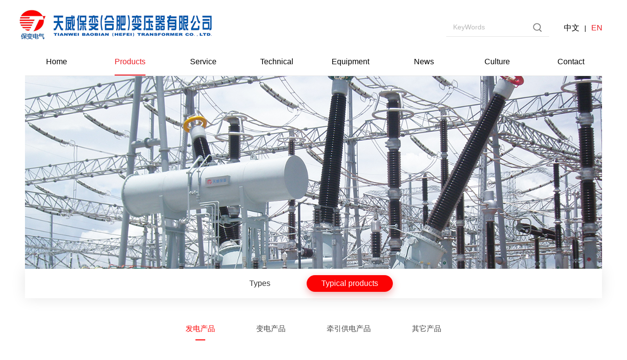

--- FILE ---
content_type: text/html; charset=utf-8
request_url: http://twhb.net/en/dxcp/info.aspx?itemid=63&lcid=23
body_size: 3644
content:
<!DOCTYPE html>
<html lang="zh-cn">
<head>

    <meta charset="utf-8">
     
 

<meta http-equiv="X-UA-Compatible" content="IE=edge,chrome=1" />
<meta name="viewport" content="width=device-width, initial-scale=1.0, maximum-scale=1.0, user-scalable=no">
               <!--
                                                               (0 0)
                                           +=============oOO====(_)================+
                                           |   Powered By wanhu - www.wanhu.com.cn |
                                           |   Tel:400-888-0035  020-85575672      |
                                           |   Creation:2026.01.17                 |
                                           |   ezEip v5.3.0(0649)                  |
                                           +==========================oOO==========+
                                                              |__|__|
                                                               || ||
                                                              ooO Ooo
                                        -->                                        
<meta name="Author" content="万户网络设计制作" />
<title>天威保变(合肥)变压器有限公司</title>
<meta name="keywords" content="天威保变(合肥)变压器有限公司" />
<meta name="description" content="天威保变(合肥)变压器有限公司" />
<link href="/editor/editor.css" rel="stylesheet" type="text/css"/>

<!-- <link rel="Shortcut icon" href="/en/images/favicon.ico" /> -->
<link rel="stylesheet" type="text/css" href="/en/css/css_whir.css?9033">
<link rel="stylesheet" type="text/css" href="/en/css/animate.css">
<link rel="stylesheet" type="text/css" href="/en/css/flexslider.css">
<link rel="stylesheet" type="text/css" href="/en/css/owl.carousel.min.css">


<script type="text/javascript" src="/en/scripts/jquery-1.9.1.min.js"></script>
<script type="text/javascript" src="/en/scripts/common.js"></script>
<script type="text/javascript" src="/en/scripts/jquery.SuperSlide.2.1.1.js"></script>
<script type="text/javascript" src="/en/scripts/jquery.flexslider-min.js"></script>
<script type="text/javascript" src="/en/scripts/owl.carousel.js"></script>
<script type="text/javascript" src="/en/scripts/wow.min.js"></script>


<!--[if lt IE 9]>
    <script type="text/javascript" src="/en/scripts/html5shiv.v3.72.min.js"></script>
<![endif]-->

<script type="text/javascript">
    new WOW().init();
</script>


</head>
<body>
    <!-- top s -->
     
 
<header class="Header">
    <div class="w1200">
        
            <h1 class="Logo"><a href='/en/index.aspx'><img src="/uploadfiles/2020/07/20200707135251044.png?bG9nby5wbmc="></a></h1>
        
        <div class="Ena"><a href='/index.aspx' >中文</a>|<a href='{$linkurl,2}' class="on">EN</a></div>
        <form id="formId" action="/en/search.aspx">
            <div class="seabox">
                <input type="text" name="keyword" placeholder="KeyWords">
                <a href="javascript:;" onclick="document:formId.submit()"><img src="/en/images/sea.png"></a>
            </div>
        </form>
        <div class="clear"></div>
        <!--全局导航导航 s-->
        <div class="MainNav mobilenav">
            <ul>
                <li id="nav1">
                    <span><a href='/en/index.aspx'>Home</a><em class="arr"><i></i></em></span>
                </li>
                <li id="nav44">
                        <span><a href='/en/product/index.aspx' title='Products'>Products</a><em class="arr"><i></i></em></span>
                        <dl class="NavPull">
                            <dd><a href='/en/product/index.aspx' title='Types'>Types</a></dd>
                            <dd><a href='/en/dxcp/list.aspx?lcid=23' title='Typical products'>Typical products</a></dd>
                            
                        </dl>
                    </li>
                <li id="nav49">
                        <span><a href='/en/SalesService/index.aspx' title='Service'>Service</a><em class="arr"><i></i></em></span>
                        <dl class="NavPull">
                            <dd><a href='/en/SalesService/index.aspx' title='After-sale Service'>After-sale Service</a></dd>
                            <dd><a href='/en/RepairBusiness/index.aspx' title='Maintenance business'>Maintenance business</a></dd>
                            
                        </dl>
                    </li>
                <li id="nav54">
                        <span><a href='/en/QualityAssurance/index.aspx' title='Technical'>Technical</a><em class="arr"><i></i></em></span>
                        <dl class="NavPull">
                            <dd><a href='/en/QualityAssurance/index.aspx' title='Quality'>Quality</a></dd>
                            <dd><a href='/en/cpyf/index.aspx' title='Development'>Development</a></dd>
                            
                        </dl>
                    </li>
                <li id="nav57">
                        <span><a href='/en/EquipmentPlant/list.aspx' title='Equipment'>Equipment</a><em class="arr"><i></i></em></span>
                        <dl class="NavPull">
                            <dd><a href='/en/EquipmentPlant/list.aspx' title='Equipment'>Equipment</a></dd>
                            <dd><a href='/en/txzz/list.aspx' title='Core manufacturing'>Core manufacturing</a></dd>
                            <dd><a href='/en/xqzz/list.aspx' title='Coil manufacturing'>Coil manufacturing</a></dd>
                            <dd><a href='/en/sydt/list.aspx' title='Experimental hall'>Experimental hall</a></dd>
                            
                        </dl>
                    </li>
                <li id="nav67">
                        <span><a href='/en/CompanyDynamics/list.aspx' title='News'>News</a><em class="arr"><i></i></em></span>
                        <dl class="NavPull">
                            <dd><a href='/en/CompanyDynamics/list.aspx' title='InnerNews'>InnerNews</a></dd>
                            <dd><a href='/en/hydt/list.aspx' title='IndustryNews'>IndustryNews</a></dd>
                            
                        </dl>
                    </li>
                <li id="nav72">
                        <span><a href='/en/CoreIdeas/index.aspx' title='Culture'>Culture</a><em class="arr"><i></i></em></span>
                        <dl class="NavPull">
                            <dd><a href='/en/CoreIdeas/index.aspx' title='Core Concept'>Core Concept</a></dd>
                            <dd><a href='/en/ysln/index.aspx' title='Extended Concept'>Extended Concept</a></dd>
                            <dd><a href='/en/ygsh/index.aspx' title='Staff life'>Staff life</a></dd>
                            
                        </dl>
                    </li>
                <li id="nav76">
                        <span><a href='/en/Contact/index.aspx' title='Contact'>Contact</a><em class="arr"><i></i></em></span>
                        <dl class="NavPull">
                            <dd><a href='/en/Contact/index.aspx' title='Contact'>Contact</a></dd>
                            <dd><a href='/en/TalentRecruitment/list.aspx' title='Recruitment'>Recruitment</a></dd>
                            
                        </dl>
                    </li>
                
            </ul>
        </div>
        <!--全局导航导航 end-->
        <div class="clear"></div>
        <div class="openbtn"><span class="sp1"></span><span class="sp2"></span><span class="sp3"></span></div>
        <div class="closebtn auto"><span class="sp1"></span><span class="sp2"></span></div>
    </div>
</header>

<script type="text/javascript">
    $(".Searchbox .icon").click(function () {
        $(".Search").slideToggle();
    });
</script>

    <!-- top e -->
    <!-- banner s -->
     
 
<div class="HomeBan">
    <div class="w1440">
        <img src="/uploadfiles/banner/20200707142211898.jpg">
    </div>
</div>

    <!-- banner e -->
     
 
<div class="w1440">
    <div class="Menu">
        
            <a href='/en/product/index.aspx' title='Types' class="onli95">Types</a>
        
            <a href='/en/dxcp/list.aspx?lcid=23' title='Typical products' class="onli47">Typical products</a>
        
    </div>
</div>
<script>
    $(".onli47").addClass("on");
</script>

    <script type="text/javascript">
        //导航选中
        var navID = '44';
        $("#nav" + navID).addClass("onnav");
    </script>


    <div class="Menus">
        <div class="w1200">
            <a href="/en/dxcp/list.aspx?lcid=23" class="aon23">发电产品</a>
            <a href="/en/dxcp/list.aspx?lcid=22" class="aon22">变电产品</a>
            <a href="/en/dxcp/list.aspx?lcid=21" class="aon21">牵引供电产品</a>
            <a href="/en/dxcp/list.aspx?lcid=20" class="aon20">其它产品</a>
            
        </div>
    </div>
    <script>
        $(".aon23").addClass("aon");
    </script>

    <div class="Cpcon">
            <div class="w1200">
                <section class="Contain SubPage">
                    <div class="Titleinfo">
                        <h2 class="tit">宁夏中卫香山风电场主变压器</h2>
                    </div>
                    <article class="SinglePage">
                        <!--content s-->
                        
                        <!--content end-->
                        <div class="clear"></div>
                    </article>
                    <div class="PrevNextBox clearfix">
                        <dl class="fl">
                            <div><span>Prev：</span> <a href="/en/dxcp/info.aspx?itemid=64&lcid=23">神华宁夏煤矸石330MW项目主变压器</a>  </div>
                        </dl>
                        <dl class="fr">
                            <div><span>Next：</span> <a href="/en/dxcp/info.aspx?itemid=62&lcid=23">中煤大屯热电350MW项目主变压器</a> </div>
                        </dl>
                    </div>
                    <div class="clear"></div>
                </section>
            </div>
        </div>
    
    <!-- bottom s -->
     
 
<div class="Foot">
    
        <div class="w1200">
            <div class="FtInfo">
                <div class="Blogo"><a href='/en/index.aspx'><img src="/uploadfiles/2020/07/20200707135228352.png?YmxvZ28ucG5n"></a></div>
                <div class="Ftit">Copyright©2020 天威保变（合肥）变压器有限公司 . All Rights Reserved<br/>
<a href="http://beian.miit.gov.cn" target="_blank">皖ICP备06011574号</a>     <a href="https://www.wanhu.com.cn/" target="_blank" class="a1">Designed by Wanhu</a></div>
            </div>
            <dl class="Ftdl">
                <dd>
	<img src="/uploadfiles/2020/07/20200707135502601.png" />Address: No.58,HongHe Road,LuYang District,HeFei City AnHui Province China
</dd>
<dd>
	<img src="/uploadfiles/2020/07/20200707160130352.png" width="29" height="29" title="" align="" alt="" />E-mail：twbbhb@sina.com
</dd>
<dd>
	<img src="/uploadfiles/2020/07/20200707160203120.png" width="29" height="29" title="" align="" alt="" />Tel：0551-65663388
</dd>
<dd>
	<img src="/uploadfiles/2020/07/20200707160222361.png" width="29" height="29" title="" align="" alt="" />Fax：0551-65663053
</dd>
<dd>
	<img src="/uploadfiles/2020/07/20200707160203120.png" width="29" height="29" title="" align="" alt="" />Tel：0551-65663396
</dd>
<dd>
	<img src="/uploadfiles/2020/07/20200707135502601.png" />Fax：0551-65663399
</dd>
            </dl>
            <div class="clear"></div>
        </div>
    
</div>

<script type="text/javascript">
    //整站无图处理
    jQuery.each(jQuery("img"), function (i, n) { jQuery(n).error(function () { n.src = '/en/uploadfiles/nopic.jpg'; }); n.src = n.src; });
</script> 

    <!-- bottom e -->
</body>
</html>

--- FILE ---
content_type: text/css
request_url: http://twhb.net/en/css/css_whir.css?9033
body_size: 11587
content:
@charset "utf-8";
/*html,body{height:100%;}*/
@font-face{
    font-family: 'myfont';
    src: url('../font/din-bold_.ttf');
    font-weight: normal;
    font-style: normal;
}
@font-face{
    font-family: 'pf';
    src: url('../font/PingFang Regular.woff');
    font-weight: normal;
    font-style: normal;
}
@font-face{
    font-family: 'pfme';
    src: url('../font/PingFang Medium.woff');
    font-weight: normal;
    font-style: normal;
}
*{padding:0px;margin:0px;box-sizing:border-box;}
body{ margin:0px; padding:0px; margin:0px auto; font-size:14px; line-height:24px; color:#666666; width:100%; min-width:320px; zoom:1;font-family:pfre,"Microsoft YaHei",Arial,Helvetica,sans-serif,"宋体";}
ul,li,form, dl,dt,dd,div,ul,li,p,em,i,address{ font-style:normal; list-style:none; padding: 0px; margin: 0px;}
h1,h2,h3,h4,h5,h6{ padding:0px; margin:0px;}
select,input,textarea,button{ font-size:14px; border-radius:0; -webkit-border-radius:0; color:#414446;}
input:focus { outline: none;}
input,button,select,textarea{ border:0px;outline:none;/*-webkit-appearance:none;*//*强制去除表单自带的样式*/ }
button{ cursor:pointer;}
textarea{resize:none;font-family:Arial; /*-webkit-appearance:none;*//*强制去除textarea自带的样式*/ }
textarea,input,select { background:none; border:none; margin:0; padding:0;}
article,aside,footer,header,hgroup,nav,section,figure,figcaption,address{ display: block;} /*html5设置*/
figure,figcaption{ margin:0px; padding:0px;}
audio,canvas,progress,video { display: inline-block; vertical-align: baseline;}
img{max-width:100%;border:none;border:0;}
a{ color:#666666; text-decoration:none;-webkit-tap-highlight-color:rgba(0,0,0,0);transition:all 0.2s linear; -webkit-transition:all 0.2s linear;}
a:focus {outline:none; -moz-outline:none;}
a:hover{ text-decoration:none; }
*:hover{transition:all 0.2s linear; -webkit-transition:all 0.2s linear;}
.fl{ float:left;}.fr{ float:right;}.tr{ text-align:right;}.tc{ text-align:center;}
.hidetxt{ display:none;}
.clear{ clear:both;}
.overflow{overflow:hidden;_zoom:1;}
.clearfix::after{ content: ''; display: block; clear: both; height: 0; visibility: hidden;}
.clearfix{*zoom:1;}
dl:after,ul:after{content:".";clear:both;display:block;overflow:hidden;font-size:0;height:0;}
:-moz-placeholder {color: #666;}
::-moz-placeholder {color: #666;}
input:-ms-input-placeholder,
textarea:-ms-input-placeholder {font-size:14px;color:#666;}
input::-webkit-input-placeholder,
textarea::-webkit-input-placeholder {font-size:14px;color:#666;}
select{-webkit-border-radius: 0;-moz-border-radius: 0;border-radius: 0;-moz-background-clip: padding;-webkit-background-clip: padding-box;background-clip: padding-box;-webkit-appearance: none;-moz-appearance: none;appearance: none; cursor:pointer;
appearance:none;
-moz-appearance:none;
-webkit-appearance:none;
}
select::-ms-expand { display: none; }/*Ie clear arr*/

.relative{ position:relative;}
.both{clear:both;}

/*font*/
.f_red{color:#ff0000;}
.f_blue{color:#0069b0;text-decoration:underline;}
.Scale-img{overflow:hidden;cursor:pointer;zoom:1;}
.Scale-img img,.Scale-img span{opacity:1;-webkit-transition:opacity 0.35s,-webkit-transform 0.35s;transition: opacity 0.35s, transform 0.35s;}
.Scale-img:hover img,.Scale-img:hover span{opacity:1;-webkit-transform:scale3d(1.2,1.2,1);transform: scale3d(1.2,1.2,1); top:0px; left:0px;}


/*pages*/
.Pages{margin-top:40px;padding:0px; zoom:1; overflow:hidden;text-align:center; color:#fff; clear:both; font-size:18px;font-family:Arial;}
.Pages em{font-style:normal;}
.Pages span{ padding:0px 0px; display:inline-block;}
.Pages a{ display:inline-block; margin:0px 5px; line-height:40px;color:#fff;}
.Pages .p_page a{ display:inline-block; vertical-align:middle;}
.Pages .p_page .a_prev,.Pages .p_page .a_next,.Pages .p_page .a_first,.Pages .p_page .a_end{ display:inline-block; text-align:center; vertical-align:middle;width:40px;line-height:40px;background:#ccc;font-size:14px;font-family:"宋体";}
.Pages .p_page .a_prev:hover,.Pages .p_page .a_next:hover,.Pages .p_page .a_first:hover,.Pages .p_page .a_end:hover{background:#fc0203;color:#fff;}
.Pages .p_page .num a{ display:inline-block; text-align:center;vertical-align:middle; color:#333; width:40px;}
.Pages .p_page .num a:hover{ color:#fff; background:#fc0203;}
.Pages .p_page .num a.a_cur{ background:#fc0203;  color:#fff;}
@media ( max-width:560px){
    .Pages{font-size:13px;}
    .Pages{margin-top:30px;}
    .Pages a{margin:0 1px 5px 1px;line-height:30px;}
    .Pages .p_page .num a{width:30px;}
    .Pages .p_page .a_prev,.Pages .p_page .a_next,.Pages .p_page .a_first,.Pages .p_page .a_end{width:30px;line-height:30px;}
}

/*内容宽度 s*/
.w1200{width:1200px;margin:0 auto;}
.w1440{width:1440px;margin:0 auto;}
.SubBan,.SubBan img{width:100%;height:auto;display:block;}

@media(max-width:1440px){
    .w1440{width:92%;}
}

@media(max-width:1199px){
    .w1200{width:95%;}
    .w1440{width:95%;}
}




/*内容宽度 e*/

/*Top*/
.Header{width:100%;transition:all 0.2s linear; -webkit-transition:all 0.2s linear;padding-top:20px;}
/*.Header .w1200{position:relative;}*/
.Logo{float:left;}
.Logo img{ height:auto;transition:all 0.2s linear; -webkit-transition:all 0.2s linear;}
.seabox{width:210px;float:right;position:relative;margin-top:15px;}
.seabox a{position:absolute;top:12px;right:15px;}
.seabox input{width:210px;height:40px;line-height:40px;border-bottom:1px solid #e5e5e5;font-size:14px;color:#b8b8b8;padding:0 40px 0 14px;}
.seabox input::-webkit-input-placeholder{color:#b8b8b8;font-size:14px;}
.Ena{float:right;color:#000;margin-top:25px;margin-left:20px;}
.Ena a{font-size:16px;color:#000;display:inline-block;margin:0 10px;}
.Ena a:hover,.Header .Ena a.on{color:#eb1c24;}

.MainNav{width:100%;margin-top:30px;}
.MainNav li{float:left;width:12.5%;height:40px;position:relative;text-align:center;}
.MainNav li:nth-child(1){ margin-left:0;}
.MainNav li span a{ position:relative;height:40px;display:inline-block;color:#000;text-align:center;font-size:16px;}
.MainNav li span a::after{content:"";display:block;width:0%;height:2px;background:#eb1c24;position:absolute;bottom:0px;left:0px;transition:all 0.2s linear; -webkit-transition:all 0.2s linear;}
.MainNav li:hover span a,.MainNav li.onnav span a{ color:#eb1c24;}
.MainNav li:hover span a::after,.MainNav li.onnav span a::after{width:100%;}


.NavPull{width:100px; top:40px; left:50%;margin-left:-50px;position:absolute;z-index:100;display:none;background:url(../images/bg.png) center center repeat;text-align:center;}
.NavPull dd a{ color:#434343; display:block;font-size:16px;line-height:40px;}
.NavPull dd a:hover{ color:#fff; background:#eb1c24;}

.NavPull.null{background:none; padding:0; box-shadow: 0 0px 0px none;}

.MainNav.mobilenav .arr{ display:none; position:absolute; z-index:2; width:100%; height:46px; left:0px; top:0px;}
.MainNav.mobilenav .arr i{ position:absolute; width:17px; height:10px; background:url(../images/arr.png); right:10px; top:15px;transition:all 0.2s linear; -webkit-transition:all 0.2s linear;}
.MainNav.mobilenav li.onnav .arr i{-moz-transform: translate(0, -3px) rotate(-180deg) !important;
    -ms-transform: translate(0, -3px) rotate(-180deg) !important;
    -o-transform: translate(0, -3px) rotate(-180deg) !important;
    transform: translate(0, -3px) rotate(-180deg) !important;}
.MainNav.mobilenav .NavPull dd a{ border:0; display:block;color:#434343;font-size:14px;}
.MainNav.mobilenav .NavPull dd a:hover{ color:#fff;}
.MainNav.mobilenav .NavPull dd:last-child a{ border-radius:0;}


.openbtn{display:none;position:absolute; right:2.5%; top:40px; cursor:pointer;width:30px; z-index:999;transition:all 0.2s linear; -webkit-transition:all 0.2s linear;}
.closebtn.auto{ position:fixed; left:0px; top:0px; width:auto; height:100%; z-index:887; display:none;}
.openbtn span{ display:block;width:30px; height:3px; background:rgba(255,255,255,1); margin-bottom:8px;transition:all 0.2s linear; -webkit-transition:all 0.2s linear;}

.openbtn.on .sp1{
        -webkit-transform: translate(0, 8px) rotate(45deg) !important;
        -moz-transform: translate(0, 8px) rotate(45deg) !important;
        -ms-transform: translate(0, 8px) rotate(45deg) !important;
        -o-transform: translate(0, 8px) rotate(45deg) !important;
        transform: translate(0, 8px) rotate(45deg) !important;
        background:#000;
        width:30px;
    }
.openbtn.on .sp2{
        -webkit-transform: translate(0, -2px) rotate(-45deg) !important;
        -moz-transform: translate(0, -2px) rotate(-45deg) !important;
        -ms-transform: translate(0, -2px) rotate(-45deg) !important;
        -o-transform: translate(0, -2px) rotate(-45deg) !important;
        transform: translate(0, -2px) rotate(-45deg) !important;
        background:#000;
    }   
.openbtn.on .sp3{ display:none;}    
.MainNav li:hover .NavPull{display:block;}

@media ( max-width:1199px){
    .openbtn{display:block;}
    .MainNav li{margin:0 1.2%;height:auto;}
    .NavPull{margin-top:0px;position:static;margin-left:0px;width:100%;}
    .MainNav,.MainNav li:hover .NavPull{display:none;}
    .MainNav .line{bottom:0px;}
    .MainNav.mobilenav .NavPull dd a{border-bottom:1px solid #ddd;}
    .Header{position:static;padding-top:0px;padding-bottom:0px;}
    .Logo{ padding-top:7px; width:auto;float:none;}
    .Logo img{ height:35px;display:inline-block;}
    .openbtn.on .sp1{
        -webkit-transform: translate(0, 5px) rotate(45deg) !important;
        -moz-transform: translate(0, 5px) rotate(45deg) !important;
        -ms-transform: translate(0, 5px) rotate(45deg) !important;
        -o-transform: translate(0, 5px) rotate(45deg) !important;
        transform: translate(0, 5px) rotate(45deg) !important;width:25px;}
    .openbtn{top:13px;width:25px;}
    .openbtn span{background:#333;width:25px;}
    .openbtn span,.closebtn span{ margin-bottom:5px;}

    .MainNav.mobilenav{position:absolute;top:50px;right:0px;z-index:999;width:200px;height:100%;overflow-y:auto;background:rgba(255,255,255,0.9);}
    .MainNav.mobilenav li{ display:block; width:100%;}
    .MainNav.mobilenav li span a{display:block;height:40px; line-height:40px;font-size:16px;text-align:left; padding-left:20px; border-bottom:1px solid #ddd;}
    .MainNav.mobilenav .arr{ display:block;}
    .MainNav.mobilenav .NavPull { display:none;}
    .seabox{width:100%;float:none;margin-top:0px;}
    .seabox input{width:100%;}
    .Ena{margin-top:-35px;margin-left:0px;margin-right:35px;}
    .Ena a{margin:0 5px;}
}
/*Top e*/

/*Foot s*/
.Foot{padding:34px 0;background:#323232;}
.Foot .FtInfo{width:40%;float:left;}
.Foot .FtInfo .Ftit{font-size:12px;color:rgba(255,255,255,.3);line-height:22px;margin-top:10px;}
.Foot .FtInfo .Ftit a{color:rgba(255,255,255,.3);}
.Foot .FtInfo .Ftit a.a1{color:rgba(163,163,163,.3);padding-left:10px;}
.Foot .Ftdl{width:55%;float:right;font-size:14px;color:#bdbdbd;line-height:30px;}

.Foot .Ftdl{margin-top:20px;}
.Foot .Ftdl dd{width:50%;float:left;font-size:14px;color:#bdbdbd;margin-bottom:10px;}
/*.Foot .Ftdl dd:nth-child(2n){float:right;width:35%;}*/
.Foot .Ftdl dd img{display:inline-block;vertical-align:middle;margin:-2px 10px 0 0;}
.Foot .Ftdl dd:hover{color:#d80811;}

@media ( max-width:1199px){
    .Foot{padding:20px 0 15px;}
    .Foot .Ftdl,.Foot .FtInfo,.Foot .Ftdl dd,.Foot .Ftdl dd:nth-child(2n){width:100%;float:none;}
    .Foot .FtInfo{text-align:center;}
    .Blogo img{height:40px;}
    .Foot .FtInfo .Ftit{margin-top:5px;line-height:18px;}
    .Foot .Ftdl dd{margin-bottom:5px;}
    .Foot .Ftdl dd img{width:25px;margin-right:5px;}
}


/*Foot e*/


/*首页*/
/*banner*/
.HomeBan{width:100%;line-height:0px;}
.HomeBan img{width:100%;height:auto;border-top:1px solid #e5e5e5;}
.HomeIndex{margin-top:60px;padding:0 0 100px 0;background-repeat:no-repeat;background-position:center center;background-size:cover;}
.HomeJs{font-family:pf;font-size:15px;color:#444;line-height:28px;}
.HomeJs a{color:#da251c;}
.HomeJs p{text-indent:2em;}
.HomeJs .p1{text-align:center;margin:40px 0;}

@media ( max-width:1199px){
    .HomeIndex{margin-top:30px;padding-bottom:30px;}
    .HomeJs{font-size:14px;line-height:26px;}
    .HomeJs .p1{margin:20px 0;}
}

/*产品信息*/
.Menu{padding:13px 0;box-shadow:0 0 30px rgba(0,0,0,.1);text-align:center;}
.Menu a{display:inline-block;padding:5px 30px;border-radius:100px;margin:0 20px;font-size:16px;color:#333;}
.Menu a:hover,.Menu a.on{ box-shadow: 0px 5px 15px rgba(205,31,36,.35);
    background: #fc0203;
    color: #fff;}

.Menus{text-align:center;margin-top:50px;}
.Menus a{display:inline-block;margin:0 40px;font-size:15px;color:#444;}
.Menus a::after{content:"";display:block;width:0px;height:2px;background:#fc0203;margin:10px auto 0;transition:all .3s linear}
.Menus a:hover,.Menus a.aon{color:#fc0203;}
.Menus a:hover::after,.Menus a.aon::after{width:20px;}


.CpList{padding:55px 0 90px;}
.CpList li{width:49%;float:left;background:#f6f6f6;margin-bottom:2%;}
.CpList li.on{float:right;}

.CpList li .box{display:table;width:100%;}
.CpList li .Cpimg{width:37.5%;display:table-cell;vertical-align:middle;overflow:hidden;line-height:0px;}
.CpList li .CpTxt{width:62.5%;padding:0 40px;font-family:pf;box-sizing:border-box;display:table-cell;vertical-align:middle;}
.CpList li .Cpimg img{transition:all .3s linear;width:100%;}

.CpList li .CpTxt .ct1{font-size:20px;color:#fc0203;} 
.CpList li .CpTxt .ct1::after{content:"";display:block;width:20px;height:1px;background:#fc0203;margin:10px 0;}
.CpList li .CpTxt .ct2{font-size:15px;color:#444;line-height:30px;} 
.CpList li .CpTxt .ct2 p{display:inline-block;margin-right:30px;}
.CpList li .CpTxt .ct2 p:nth-child(3n){margin-right:0px;}
.CpList li .CpTxt .cmore{font-size:12px;color:#aaaaaa;margin-top:30px;}
.CpList li:hover .Cpimg img{transform:scale(1.1);}


.CpLists li .Cpimg{width:61.2%;}
.CpLists li .CpTxt{width:38.8%;padding:0 25px;}
.CpLists li .CpTxt .ct3{font-size:14px;color:#333;}
.CpLists li .CpTxt .ct4{font-size:14px;color:#333;margin-top:30px;}


@media ( max-width:1199px){
    .CpList li .CpTxt .ct2 p{margin-right:10px;}
    .CpList li .CpTxt .cmore{margin-top:15px;}
    .CpLists li .CpTxt .ct4{margin-top:20px;}
}


@media ( max-width:997px){
    .CpList{padding:30px 0;}
    .CpList li,.CpList li.on{width:100%;float:none;}
    .CpList li .box{display:block;}
    .CpList li .Cpimg,.CpList li .CpTxt{width:100%;display:block;}
    .CpList li .CpTxt{padding:15px 10px;}
    .CpList li{margin-bottom:20px;}
    .CpList li .CpTxt .ct1{font-size:16px;}
    .CpList li .CpTxt .ct2{font-size:14px;line-height:22px;}
    .CpList li .CpTxt .cmore{margin-top:10px;}
    .Menu{padding:10px 0;}
    .Menu a{padding:3px 20px;font-size:14px;margin:0 5px;}
    .Menus{margin-top:30px;}
    .Menus a{margin-top:10px;}
    .Menus a{margin:0 15px;}
    .CpLists li .CpTxt .ct4{margin-top:5px;}
    .CpList li .Cpimg{text-align:center;}
    .CpList li .Cpimg img{width:auto;}

}

/*售后服务*/
.ComBox{padding:55px 0 90px 0;}
.LmTit{font-size:24px;color:#fc0203;text-align:center;}
.LmTit::after{content:"";display:block;width:30px;height:2px;background:#fc0203;margin:15px auto 0;}
.ShBox{display:table;margin-top:55px;background:#efefef;width:100%;}
.ShBox .ShFl{width:50%;display:table-cell;vertical-align:middle;line-height:0px;}
.ShBox .ShFl img{width:100%;}

.ShBox .ShRh{width:50%;display:table-cell;vertical-align:middle;padding:0 30px 0 50px;box-sizing:border-box;font-family:pf;}
.ShBox .ShRh .ShTit{font-size:24px;color:#fc0203;}
.ShBox .ShRh .ShCon{font-size:15px;color:#444;line-height:28px;margin-top:20px;}

.RepBox{padding:60px 0 80px 0;}
.Reparea{display:table;width:100%;}
.Reparea .Repfl{width:51.667%;display:table-cell;vertical-align:middle;}
.Reparea .Repfl img{width:100%;height:auto;}
.Reparea .Reprh{width:48.333%;display:table-cell;vertical-align:middle;padding-left:5%;}
.Reparea .Reprh .Ret{font-size:24px;color:#fc0203;}
.Reparea .Reprh .Ret::after{content:"";display:block;width:60px;height:2px;background:#fc0203;margin:30px 0 50px 0;}
.Reparea .Reprh .ReCon{font-size:15px;color:#444;line-height:28px;font-family:pf;}

.Repareas{display:block;width:100%;}
.Repareas .Reprh{width:100%;display:block;vertical-align:middle;padding-left:0%;}
.Repareas .Reprh .Ret{text-align:center;}
.Repareas .Reprh .Ret::after{margin:30px auto 50px;}

.ReList{padding:50px 0 70px 0;background:#f9f9fb;}
.ReList .Reul{margin-top:78px;margin-left:-2%;}
.ReList .Reul li{width:25%;padding-left:2%;height:270px;float:left;transition:all .3s linear;}
.ReList .Reul li a{display:block;width:100%;height:100%;background:#fff;box-shadow:0 0 20px rgba(8,1,3,.12);}

.ReList .Reul li .box{width:100%;height:100%;display:flex;flex-direction:column;justify-content:center;align-items:center;}
.ReList .Reul li .tb{position:relative;width:100px;height:100px;border-radius:50%;margin:0 auto;transition:all .3s linear;}
.ReList .Reul li .tb .i1,.ReList .Reul li .tb .i2{display:block;position:absolute;left:0;top:0;}
.ReList .Reul li .tb .i1{transition:400ms;}
.ReList .Reul li .tb .i2{-webkit-transform:scale(0); transform:scale(0); opacity:0; filter:alpha(opacity=0); transition:500ms;}
.ReList .Reul li p{margin-top:20px;font-size:18px;color:#333;text-align:center;font-family:pfme;}
.ReList .Reul li p::after{content:"";display:block;width:30px;height:2px;background:#e0e0e1;margin:25px auto 0;}

.ReList .Reul li:hover .tb{box-shadow:10px 10px 20px rgba(201,23,31,.4);}
.ReList .Reul li:hover .tb .i2{ -webkit-transform:scale(1); transform:scale(1); opacity:1; filter:alpha(opacity=100);}
.ReList .Reul li:hover .tb .i1{ opacity: 0; filter: alpha(opacity=0); -webkit-transform: scale(1.2); transform: scale(1.2);}
.ReList .Reul li:hover p{color:#c9171f;}
.ReList .Reul li:hover p::after{background:#c9171f;}

.ReList .Reul li:hover{transform:translateY(-20px);box-shadow:0 10px 35px rgba(8,1,3,.2);}


@media ( max-width:997px){
    .ComBox,.ReList,.RepBox{padding:30px 0;}
    .ShBox,.Reparea{display:block;}
    .ShBox .ShFl,.ShBox .ShRh,.Reparea .Repfl,.Reparea .Reprh{display:block;width:100%;}
    .ShBox .ShRh,.Reparea .Reprh{padding:25px 10px 20px;}
    .LmTit{font-size:18px;}
    .LmTit::after{margin-top:5px;}
    .ShBox{margin-top:30px;}
    .ShBox .ShRh .ShTit,.Reparea .Reprh .Ret{font-size:18px;}
    .ShBox .ShRh .ShCon,.Reparea .Reprh .ReCon{margin-top:10px;font-size:14px;line-height:26px;}
    .Reparea .Reprh .Ret::after{margin:10px 0;}
    .Repareas .Reprh .Ret::after{margin:10px auto;}
    .ReList .Reul li{width:48%;height:240px;float:left;margin-right:0px;padding-left:0px;margin-bottom:20px;}
    .ReList .Reul li:nth-child(2n){float:right;}
    .ReList .Reul li .tb{width:80px;height:80px;}
    .ReList .Reul li p{font-size:16px;margin-top:10px;}
    .ReList .Reul li p::after{margin-top:10px;}
    .ReList .Reul{margin-top:30px;margin-left:0px;}
}

.Work{padding:60px 0 75px 0;}
.Work .WTit{font-size:15px;color:#444;line-height:28px;font-family:pf;}

.Worul{margin:40px 0 55px 0;margin-left:-2%;}
.Worul li{width:33.333%;float:left;margin-bottom:2%;padding-left:2%;}
/*.Worul li:nth-child(3n){margin-right:0px;}
*/
.Worul li a{display:block;width:100%;position:relative;}

.Worul li .Wimg{line-height:0px;overflow:hidden;}
.Worul li .Wimg,.Worul li .Wimg img{width:100%;}
.Worul li .Wimg img{transition:all .3s linear;}
.Worul li:hover .Wimg img{transform:scale(1.1);}
.Worul li .Wcon{width:100%;height:40px;background:url(../images/bg3.png) center center repeat;position:absolute;bottom:0px;left:0px;padding:0 20px;box-sizing:border-box;font-size:15px;color:#fff;line-height:40px;text-align:center;font-family:pf;}

@media ( max-width:997px){
    .Work{padding:30px 0;}
    .Worul{margin:30px 0 10px;margin-left:0px;}
    .Worul li{width:49%;float:left;margin-right:0px;padding-left:0px;}
    .Worul li:nth-child(2n){float:right;}
    .Work .WTit{font-size:14px;line-height:26px;}
    .Worul li .Wcon{height:35px;line-height:35px;padding:0 10px;font-size:13px;}
}


/*新闻资讯*/
.Newcon{padding:60px 0 75px 0;}
.newul li{padding:48px 0;transition:all 500ms;margin-bottom:30px;box-shadow:0 0 24px rgba(52,14,5,.1);}
.newul li a{display:block;position:relative;padding-left:545px;}
.newul li .pics{width:439px;height:244px;position:absolute;top:0px;left:50px;overflow:hidden;}
.newul li .pics img{width:100%;height:auto;opacity:1;-webkit-transition:opacity 0.35s,-webkit-transform 0.35s;transition:opacity 0.35s,transform 0.35s;}

.newul li .newcons{padding-right:40px;height:244px;display:flex;flex-direction:column;justify-content:center;}
.newul li .newcons .ntime{font-size:14px;color:#999;}
.newul li .newcons .ncon{font-size:14px;color:#888;line-height:24px;margin:10px 0 20px 0;height:48px;overflow:hidden;text-overflow:ellipsis;display:-webkit-box;-webkit-box-orient:vertical;-webkit-line-clamp:2; }
.newul li .newcons .ntitle{font-size:20px;color:#333;margin:10px 0;overflow:hidden;text-overflow:ellipsis;white-space:nowrap; }
.newul li .newcons .nmore{width:120px;height:34px;border:1px solid #dadada;font-size:14px;color:#888;text-align:center;line-height:34px;border-radius:5px;margin-top:20px;}
.newul li:hover{background:#f6f6f6;}
.newul li:hover .pics img{-webkit-transform:scale3d(1.2,1.2,1);transform:scale3d(1.2,1.2,1);}
.newul li:hover .newcons .nmore{background:#fc0203;border:1px solid #fc0203;box-shadow:0px 0px 30px rgba(201,23,21,.4);color:#fff;}

@media (max-width:997px) {
   .newul li .pics{width:300px;height:166px;}
   .newul li .newcons{height:auto;}
   .newul li a{padding-left:380px;}
   .newul li .newcons .ncon{margin:10px 0;}
   .newul li .newcons .nmore{margin-top:5px;}
   .Newcon{padding:30px 0;}
}

@media (max-width:640px) {
   .newul li{padding:20px 0;}
   .newul li .pics{left:20px;width:200px;height:112px;top:30px;}
   .newul li a{padding-left:250px;}
   .newul li .newcons{padding-right:20px;}
}

@media (max-width:560px) {
   .newul li .pics{position:static;width:95%;height:auto;margin:0 auto}
   .newul li a{padding-left:0px;}
   .newul li .newcons{padding:0 10px;margin-top:10px;}
   .newul li .newcons .ntitle{margin:5px 0;}
   .newul li .newcons .ntitle{font-size:18px;}
}

/*新闻详情*/
.Titleinfo{color:#999; padding:0px 0px 24px 0px; line-height:20px; margin-bottom:25px; text-align:center; border-bottom:1px dashed #e6e6e6;}
.Titleinfo .tit{ font-size:28px; color:#333; padding-bottom:18px;font-weight:bold;line-height:35px;}
.Titleinfo .date i{ margin:0px 12px; display:inline-block;color:#999;font-size:14px;}
.Shares1,.Shares{ display:inline-block; *display:inline;zoom:1; vertical-align:top;}
.SinglePage .img{text-align:center;margin-bottom:30px;}
.SinglePage{word-wrap:break-word;font-size:15px;line-height:25px;color:#444;font-family:pf;}
.SinglePage .img img{display:inline-block;vertical-align:middle;margin:0 10px;}
.SinglePage p{text-indent:2em;margin-bottom:30px;}
.SinglePage .i1{float:left;margin-bottom:30px;}
.SinglePage .i2{float:right;margin-bottom:30px;}
.PrevNextBox {margin:30px 0 0 0;position:relative; color:#656565;padding-top:20px;}
.PrevNextBox dl{float:left;width:49%; line-height:60px;background:#f7f7f7;text-align:center; font-size:15px;color:#666666;overflow:hidden; }
.PrevNextBox dl span{color:#000;font-size:15px;}
.PrevNextBox dl:nth-child(2n){float:right;}
.PrevNextBox dl:hover{background:#f5f5f5;color: #fc0203;}
.PrevNextBox dl:hover a{color:#fc0203;}
.PrevNextBox dl:hover span{color:#fc0203;}
.PrevNextBox dl div{text-overflow:ellipsis; white-space:nowrap; *white-space:nowrap; overflow:hidden;padding:0 10px;box-sizing:border-box;}

@media (max-width: 998px){
    .SinglePage{font-size:14px;line-height:26px;}
    .videoinfo{width:100%;}
}

@media ( max-width:640px){
    .Titleinfo{ padding-bottom:15px; margin-bottom:15px;}
    .Titleinfo .tit{ font-size:17px; padding-bottom:10px;line-height:26px;}
    .PrevNextBox dl{ width:auto; line-height:35px; height:35px;font-size:14px; text-align:left;margin-top:10px;}
    .PrevNextBox dl div{max-width:100%; margin:0px auto;}
    .PrevNextBox dl.fl{ float:none;}
    .PrevNextBox dl.fr{ float:none;}
    .PrevNextBox{margin-top:20px;padding-top:0px;}
    .SinglePage p{margin-bottom:15px;}   
    .SinglePage .i1,.SinglePage .i2{float:none;width:100%;margin-bottom:15px;}
    .SinglePage .img{margin-bottom:15px;}
    .SinglePage .img img{margin:10px 0;}
}


/*产品中心*/
.Cpcon{padding:60px 0 70px 0;}
.cpul{}
.cpul li{width:31%;height:470px;overflow:hidden;background:#fafafa;float:left;margin-right:3.5%;margin-bottom:45px;position:relative;transition:all 500ms ease;}
.cpul li:nth-child(3n){margin-right:0px;}
.cpul li .cpimg{text-align:center;margin-top:42px;transition:all 500ms ease;}
.cpul li .cptext{text-align:center;margin-top:48px;transition:all 500ms ease;}
.cpul li .cpt1{font-size:22px;color:#444;overflow:hidden;text-overflow:ellipsis;white-space:nowrap;}
.cpul li .cpt2{font-size:16px;color:#c0c0c0;margin-top:10px;overflow:hidden;text-overflow:ellipsis;white-space:nowrap;}
.cpul li .cpbtn{width:80%;height:40px;font-size:14px;color:#fff;text-align:center;line-height:40px;box-shadow:0px 0px 30px rgba(201,23,31,.4);background:#fc0203;border-radius:5px;position:absolute;bottom:-100%;left:50%;transform:translate(-50%,-50%);transition:all 500ms ease;}
.cpul li:hover{box-shadow:0px 0px 50px rgba(52,14,5,.1);}
.cpul li:hover .cpbtn{bottom:35px;}
.cpul li:hover .cpimg,.cpul li:hover .cptext{margin-top:10px;}
@media (max-width:768px) {
    .Cpcon{padding:30px 0;}
}


@media (max-width:768px) {
    .cpul ul{margin-top:40px;}
    .cpul li{width:48%;float:left;margin-right:0px;}
    .cpul li:nth-child(2n){float:right;}
}

@media (max-width:480px) {
    .cpul li{height:auto;padding-bottom:20px;height:auto;margin-bottom:20px;}
    .cpul li .cpbtn{display:none;}
    .cpul li .cpimg,.cpul li .cptext{margin-top:10px;}
    .cpul li:hover .cpimg,.cpul li:hover .cptext{margin-top:20px;}
    .cpul li .cpt1{font-size:16px;}
    .cpul li .cpt2{font-size:14px;margin-top:5px;padding:0 5px;box-sizing:border-box;}
}

/*核心理念*/
.Lnbox{padding:60px 0 80px 0;}

.Lnul{position:relative;}
.Lnul li{position:relative;overflow:hidden;}
.Lnul li .mask{position:absolute;top:0%;left:0px;background:url(../images/bg1.png) center center repeat;width:100%;height:100%;transition:all .3s linear;}
.Lnul li .mask .line{width:90%;height:92%;font-family:pf;border:3px solid #92b4cc;position:absolute;top:4%;left:5%;padding:0 15px;box-sizing:border-box;display:flex;flex-direction:column;justify-content:center;align-items:center;}
.Lnul li .mask .line .t1{font-size:20px;color:#fff;text-align:center;}
.Lnul li .mask .line .t1::after{content:"";display:block;width:19px;height:1px;background:rgba(255,255,255,.32);margin:15px auto 30px;}
.Lnul li .mask .line .t2{font-size:16px;color:#fff;line-height:28px;text-align:center;}
/*.Lnul li:hover .mask{top:0px;}*/


.Lnul .owl-nav{width:100%;}
.Lnuls .owl-nav{display:none!important;}
.Lnul .owl-dots{display:none;}
.Lnul .owl-carousel .owl-nav button.owl-prev,.Lnul .owl-carousel .owl-nav button.owl-next{width:40px;height:40px;text-indent:999px;overflow:hidden;}
.Lnul .owl-carousel .owl-nav button.owl-prev{position:absolute;top:50%;transform:translate(0%,-50%);left:-50px;background:url(../images/jtf.png);}
.Lnul .owl-carousel .owl-nav button.owl-next{position:absolute;top:50%;transform:translate(0%,-50%);right:-50px;background:url(../images/jtr.png);}
.Lnul .owl-carousel .owl-nav button.owl-prev:hover{background:url(../images/jtf1.png);}
.Lnul .owl-carousel .owl-nav button.owl-next:hover{background:url(../images/jtr1.png);}
.Lnul .owl-carousel .owl-dots.disabled,.Lnul .owl-carousel .owl-nav.disabled{display:block!important;}
/*.Lnuls .owl-carousel .owl-dots.disabled,.Lnuls .owl-carousel .owl-nav.disabled{display:none!important;}
*/

@media (max-width:1199px) {
    .Lnul .owl-carousel .owl-nav button.owl-prev{left:0px;}
    .Lnul .owl-carousel .owl-nav button.owl-next{right:0px;}
    .Lnuls .owl-carousel .owl-dots.disabled,.Lnuls .owl-carousel .owl-nav.disabled{display:block!important;}
    .Lnuls .owl-nav{display:block!important;}
}

@media (max-width:997px) {
    .Lnbox{padding:30px 0;}
}


@media (max-width:640px) {
    .Lnul li .mask .line{padding:0 10px;}
    .Lnul li .mask .line .t1{font-size:16px;}
    .Lnul li .mask .line .t1::after{margin:5px auto 10px;}
    .Lnul li .mask .line .t2{font-size:14px;line-height:22px;}
}

/*员工生活*/
#certify1{position:relative;margin:0 auto;width:90%;}
#certify1 .swiper-wrapper{height:auto;}
#certify1 .swiper-slide{width:61.539%;height:auto;background:#fff;position:relative;}
#certify1 .swiper-slide::after{content:"";display:block;width:100%;height:100%;position:absolute;top:0px;left:0px;background:rgba(50,50,50,.6);}
#certify1 .swiper-slide img{display:block;width:100%;}
#certify1 .swiper-slide .p{display:none;position:absolute;margin-top:20px;width:100%;bottom:0px;left:0px;height:40px;background:rgba(0,0,0,.5);line-height:40px;padding:0 10px;box-sizing:border-box;text-align:center;font-size:15px;color:#fff;font-family:pf;}
#certify1 .swiper-slide.swiper-slide-active::after{display:none;}
#certify1 .swiper-slide.swiper-slide-active .p{display:block;}

#certify1 .swiper-button-prev{left:-10%;width:48px;height:48px;background:url(../images/jf.png) no-repeat;background-size:100% 100%;margin-top:-30px;}
#certify1 .swiper-button-next{right:-10%;width:48px;height:48px;background:url(../images/jr.png) no-repeat;background-size:100% 100%;margin-top:-30px;}
#certify1 .swiper-button-prev:hover{background:url(../images/jf1.png) center center no-repeat;background-size:100% 100%;}
#certify1 .swiper-button-next:hover{background:url(../images/jr1.png) center center no-repeat;background-size:100% 100%;}

@media (max-width:1199px) {
    #certify1{width:100%;}
    #certify1 .swiper-button-prev{left:0px;width:35px;height:35px;}
    #certify1 .swiper-button-next{right:0px;width:35px;height:35px;}
}

@media (max-width:560px) {
    #certify1 .swiper-slide{width:75%;}
}


.Lxbox{padding:70px 0;}
.Lxbox .Lxfl{width:43%;float:left;}
.Lxbox .Lxfl .Lxt1{font-size:26px;color:#000;}
.Lxbox .Lxfl .lxdl{font-size:15px;color:#333;font-family:pf;margin:30px 0;}
.Lxbox .Lxfl .lxdl dt{width:100%;}
.Lxbox .Lxfl .lxdl .ic{width:29px;height:29px;display:inline-block;vertical-align:middle;position:relative;margin:-1px 10px 0 0;}
.Lxbox .Lxfl .lxdl .ic img{position:absolute;top:0px;left:0px;}
.Lxbox .Lxfl .lxdl img.i2{display:none;}
.Lxbox .Lxfl .lxdl dd{width:50%;float:left;margin-top:15px;}
.Lxbox .Lxfl .lxdl dd:hover img.i2,.Lxbox .Lxfl .lxdl dt:hover img.i2{display:block;}
.Lxbox .Lxfl .lxdl dd:hover img.i1,.Lxbox .Lxfl .lxdl dt:hover img.i1{display:none;}
.Lxbox .Lxfl .wx{display:inline-block;}
.Lxbox .Lxfl .wx p{font-size:15px;color:#333;text-align:center;margin-top:20px;}

.Lxbox .Lxrh{width:52%;float:right;height:430px;}
#MapBox{width:100%;height:100%;}
.BMap_shadow img{display:none;}

@media (max-width:1199px) {
   .Lxbox .Lxfl .lxdl dd{width:100%;float:none;}
}

@media (max-width:997px) {
    .Lxbox{padding:30px 0px;}
    .Lxbox .Lxfl .Lxt1{font-size:18px;}
   .Lxbox .Lxfl,.Lxbox .Lxrh{float:none;width:100%;}
   .Lxbox .Lxrh{margin-top:20px;height:350px;}
   .Lxbox .Lxfl .lxdl dd{margin-top:10px;}
   .Lxbox .Lxfl .wx p{margin-top:5px;}
   .Lxbox .Lxfl .lxdl{margin:20px 0;}
}



/*人才招聘*/
.Zplist ul{border:1px solid #d9d9d9;margin-bottom:60px;}
.Zplist .thead{width:100%;height:68px;background:#fafafa;}
.Zplist .thead p{height:68px;float:left;font-size:18px;color:#fc0203;border-right:1px solid #d9d9d9;box-sizing:border-box;line-height:68px;text-align:center;overflow:hidden;text-overflow:ellipsis;white-space:nowrap;}
.Zplist .thead p.p1{width:25%;}
.Zplist .thead p.p2{width:19%;}
.Zplist .thead p.p3{width:22%;}
.Zplist .thead p.p4{width:17%;}
.Zplist .thead p.p5{width:17%;border-right:0px;}

.Zplist li{border-top:1px solid #ececec;}
.Zplist li .list p{height:68px;float:left;font-size:16px;color:#4c4c4c;line-height:68px;text-align:center;overflow:hidden;text-overflow:ellipsis;white-space:nowrap;}
.Zplist li .list p.p1{width:25%;}
.Zplist li .list p.p2{width:19%;}
.Zplist li .list p.p3{width:22%;}
.Zplist li .list p.p4{width:17%;}
.Zplist li .list p.p5{width:17%;text-align:center;}

.Zplist li .list p a.check{width:24px;height:24px;margin-top:22px;display:inline-block;background:url(../images/jia.jpg) center center no-repeat;}
.Zplist li .list p a.checks{background:url(../images/jian.jpg) center center no-repeat;}

.Zplist li .zccon{padding:45px 20px 70px 60px;display:none;box-sizing:border-box;}
.Zplist li .zccon .zc1,.Zplist li .zccon .zc2{font-size:18px;color:#fc0203;}
.Zplist li .zccon .line{width:100%;height:1px;background:#e6e6e6;margin:40px 0;}
.Zplist li .zccon .zc2{margin:40px 0 20px 0;}
.Zplist li .zccon p{line-height:30px;font-size:16px;color:#666;}
.Zplist li .zccon .zc1 a.sh{float:right;display:block;width:170px;height:56px;color:#fff;background:#fc0203;font-size:18px;text-align:center;line-height:56px;}

@media (max-width:997px){
    .Zplist ul{margin-bottom:30px;}
    .Zplist .thead p.p2,.Zplist .thead p.p3,.Zplist li .list p.p2,.Zplist li .list p.p3{display:none;}
    .Zplist .thead p.p1,.Zplist .thead p.p4,.Zplist li .list p.p1,.Zplist li .list p.p4{width:35%;}
    .Zplist .thead p.p5,.Zplist li .list p.p5{width:30%;}
    .Zplist .thead p,.Zplist li .list p{height:45px;line-height:45px;font-size:16px;}
    .Zplist li .list p{font-size:14px;}
    .Zplist .thead{height:45px;}
    .Zplist li .list p a.check{margin-top:10.5px;}
    .Zplist li .zccon{padding:25px 10px 30px 10px;}
    .Zplist li .zccon .zc1,.Zplist li .zccon .zc2{font-size:16px;}
    .Zplist li .zccon p{font-size:14px;line-height:24px;}
    .Zplist li .zccon .zc1 a.sh{width:80px;height:35px;line-height:35px;text-align:center;font-size:1px;}
    .Zplist li .zccon .zc1{margin-bottom:15px;line-height:35px;}
    .Zplist li .zccon .line{margin:20px 0;}
    .Zplist li .zccon .zc2{margin:0px 0 10px 0;}
}

/*
 .Form001518 为demo编号
 */
.Form001518 .title{ position:relative; color:#343434; font-size:34px; padding-bottom:4%; }
.Form001518 dl{margin-bottom:30px;}
.Form001518 dl dt{ padding:0% 0 15px; color:#fc0203; font-size:16px; }
.Form001518 dd li{ float:left;width:32%; margin-right:2%;margin-bottom:5px; position:relative;}
.Form001518 dd li:nth-child(3n){ margin-right:0;}
.Form001518 dd .text, .Form001518 dd select{border: 1px solid #dadada;line-height: 46px;height: 46px; width:100%; background:#fff; padding:0 10px;}
.Form001518 dd li label{ position:absolute; left:5px; top:0; line-height:46px; }
.Form001518 dd li .form_err{position:absolute; right:5px; top:50%; color:#f00; line-height:20px; margin-top: -10px;}

.Form001518 dd textarea.text{height:220px;font-family:"微软雅黑";}

.Form001518 .btn{ margin: 2% 0; cursor: pointer;border-radius: 5px;background: #fc0203;color: #fff; height: 37px;border: none; font-size:18px; width:40%; max-width:200px;}
@media(max-width:768px){
    .Form001518 dd li{ float:none; width:auto; margin-right:0 !important;}
}
@media(max-width:480px){
    .Form001518 .title{ font-size:24px;}
}
   

/*2020-10-22 产品详情新css*/

/*电抗器*/
.PicPho{width:584px;height:auto;margin:45px auto 0;position:relative;border:3px solid #f6f6f6;box-sizing:border-box;line-height:0px;}
.PicPho img{width:100%;height:auto;}
.PicTxt{width:100%;padding:15px 10px;box-sizing:border-box;background:rgba(0,84,167,.75);line-height:20px;font-size:15px;color:#fff;text-align:center;position:absolute;bottom:0px;left:0px;}

.cbox{margin-top:35px;}
.cbox1,.cbox2{margin-top:45px;}
.proTitle{font-size:20px;color:#fc0203;font-weight:bold;}
.proTitle img{display:inline-block;vertical-align:middle;margin:-1px 10px 0 0;}
.ProTcon{font-size:18px;color:#222;margin-top:10px;}

.imgspan{display:block;width:100%;height:100%;position:absolute;top:0px;left:0px;background-repeat:no-repeat;background-position:center center;background-size:contain;}


.cpul1{width:66%;float:left;margin-top:30px;}
.cpul1 li{width:48.5%;float:left;margin-bottom:2%;}
.cpul1 li:nth-child(2n){float:right;}
.cpul1 li .Cpic{width:100%;padding-bottom:67%;position:relative;overflow:hidden;border:3px solid #f6f6f6;box-sizing:border-box;}
.cpul1 li .CpTit{width:100%;padding:10px 10px;box-sizing:border-box;background:rgba(0,84,167,.75);line-height:20px;font-size:15px;color:#fff;text-align:center;position:absolute;bottom:0px;left:0px;}

.cpul2{width:32%;float:right;margin-top:30px;}
.cpul2 li .Cpic{width:100%;padding-bottom:140%;position:relative;overflow:hidden;border:3px solid #f6f6f6;box-sizing:border-box;}
.cpul2 li .CpTit{width:100%;padding:10px 10px;box-sizing:border-box;background:rgba(0,84,167,.75);line-height:20px;font-size:15px;color:#fff;text-align:center;position:absolute;bottom:0px;left:0px;}

.CpTable{width:910px;margin:20px auto 0;display:table;}
.CpTable .CpImgs{width:66%;display:table-cell;vertical-align:middle;line-height:0px;}
.CpTable .CpImgs img{width:100%;}
.CpTable .CpTet{width:34%;display:table-cell;vertical-align:middle;background:#0054a7;font-size:15px;color:#fff;line-height:28px;padding:0 5%;box-sizing:border-box;}

.cbox3{width:792px;margin:0 auto;}
.cpul3{width:100%;float:none;}
.cpul3{margin-top:0px;}
.cpul3 li{margin-bottom:3%;}
.cpul3 li .Cpic{padding-bottom:79.2%;}
.cpul3 dl{margin-top:15%;}
.cpul3 dl dt{font-size:20px;color:#fc0203;font-weight:bold;margin-bottom:20px;}
.cpul3 dl dd{font-size:18px;color:#222;line-height:32px;}
.cpul3 dl dd i{display:inline-block;vertical-align:middle;width:8px;height:8px;border:1px solid #d50808;border-radius:50%;margin:-2px 8px 0 0;}

.cbox4{}
.cpdl{margin-top:20px;}
.cpdl dt{font-size:20px;color:#fc0203;font-weight:bold;margin-bottom:20px;}
.cpdl dd{font-size:18px;color:#222;line-height:32px;}
.cpdl dd i{display:inline-block;vertical-align:middle;width:8px;height:8px;border:1px solid #d50808;border-radius:50%;margin:-2px 8px 0 0;}

.ullist{margin-top:40px;}
.ullist li{width:32%;float:left;margin-right:2%;}
.ullist li:nth-child(3n){margin-right:0px;}
.ullist li .Cpic{width:100%;padding-bottom:74%;position:relative;overflow:hidden;border:3px solid #f6f6f6;box-sizing:border-box;}
.ullist li .CpTit{width:100%;padding:10px 10px;box-sizing:border-box;background:rgba(0,84,167,.75);line-height:20px;font-size:15px;color:#fff;text-align:center;position:absolute;bottom:0px;left:0px;}

.CpTables{width:706px;}


.cbox5{margin:0px 0px 35px 0;}
.TypeBox{display:table;width:100%;}
.TyCon{width:56%;display:table-cell;vertical-align:middle;padding-right:5%;box-sizing:border-box;}
.TyImg{width:44%;display:table-cell;vertical-align:middle;line-height:0px;position:relative;}
.TyImg .pics{border:3px solid #f6f6f6;box-sizing:border-box;position:relative;}
.TyImg img{width:100%;height:auto;}
.PicTxt1{width:100%;padding:15px 10px;box-sizing:border-box;background:rgba(0,84,167,.75);line-height:20px;font-size:15px;color:#fff;text-align:center;position:absolute;bottom:0px;left:0px;}
.cpdls{margin-top:10px;}

.proTitle2{margin-top:50px;}
.ProTable{margin-top:50px;}
.ProTable .thead{width:100%;height:50px;line-height:50px;font-size:20px;color:#fff;background:#d50808;font-weight:bold;text-align:center;}
.ProTable table{border:1px solid #d6d6d6;border-left:0px;}
.ProTable tbody tr td{border-left:1px solid #d6d6d6;height:60px;background:#f5f5f5;font-size:15px;color:#666;text-align:center;padding:0 5px;box-sizing:border-box;}
.ProTable tbody tr td:nth-child(2){background:#fff2f2;}

@media(max-width:910px){
    .CpTable,.CpTables{width:100%;}
    .TypeBox,.TyCon,.TyImg{display:block;width:100%;padding:0px;}
    .TyImg{margin-top:20px;}
    .cbox5{margin:0 0 15px 0;}
    .proTitle2,.ProTable{margin-top:20px;}
    .ProTable .thead{height:40px;line-height:40px;font-size:15px;}
    .ProTable tbody tr td{font-size:13px;line-height:18px;height:auto;padding:5px;}
}

@media(max-width:792px){
    .cbox3{width:100%;}
    .cpul3 dl{margin-top:0px;}
    .cpul3 dl dt,.cpdl dt{font-size:17px;margin-bottom:7px;}
    .cpul3 dl dd,.cpdl dd{font-size:15px;line-height:26px;}
    .cpdl{margin-top:10px;}
    .ullist{margin-top:20px;}
}

@media(max-width:584px){
    .PicPho{width:100%;margin:20px auto 0;}
    .PicTxt,.PicTxt1{font-size:14px;padding:10px 5px;line-height:18px;}
}

@media(max-width:640px){
    .cpul1{width:100%;float:none;}
    .cpul2{width:100%;float:none;}
    .proTitle{font-size:17px;}
    .cbox{margin-top:25px;}
    .cbox1,.cbox2{margin-top:25px;}
    .ProTcon{font-size:14px;margin-top:5px;line-height:18px;}
    .cpul1 li .CpTit,.ullist li .CpTit{font-size:14px;line-height:18px;}
    .cpul1 li,.cpul1 li:nth-child(2n),.ullist li{width:100%;float:none;}
    .cpul2{margin-top:10px;}
    .CpTable{display:block;}
    .CpTable .CpImgs,.CpTable .CpTet{display:block;width:100%;}
    .CpTable .CpTet{font-size:14px;line-height:20px;padding:20px 10px;}
}

--- FILE ---
content_type: application/x-javascript
request_url: http://twhb.net/en/scripts/common.js
body_size: 873
content:
$(function(){
	// 栏目页 导航
    $(".MainNav li").each(function (i, n) {
        if ($(this).find(".NavPull dd").length == 0) {
            $(this).find(".arr").hide();
            $(this).find(".NavPull").addClass("null");
        }
    });
    $(".openbtn").click(function(){
        $(this).toggleClass("on");
        $(".mobilenav").slideToggle();
        $("body").toggleClass("bodyon");
        $(".closebtn").slideToggle(1000);
    }); 
    $(".closebtn").click(function(){
        $(".openbtn").toggleClass("on");
        $(".mobilenav").slideToggle();
        $("body").toggleClass("bodyon");
        $(".closebtn").slideToggle(0);
    }); 
    // $(window).scroll(function() {
    //     if($(window).scrollTop()>=100){
    //         $(".Header").addClass("fixedhead");
    //     }else{
    //         $(".Header").removeClass("fixedhead");
    //     } 
    // });
    $(".mobilenav li").each(function(){
        var Btn = $(this).find(".arr");
        Btn.click(function(){
            var statis = $(this).parents("li").find(".NavPull").css("display");
            if(statis == "none"){
                $(this).parents("li").siblings().removeClass("onnav");
                $(this).parents("li").siblings().find(".NavPull").slideUp();
                $(this).parents("li").addClass("onnav");
                $(this).parents("li").find(".NavPull").slideDown();
            }
            else{
                $(this).parents("li").find(".NavPull").slideUp();
                $(this).parents("li").removeClass("onnav");
            }
        });
    }); 
//nav end

    //栏目页菜单
    $(".bon").click(function(){
        $(this).parent().next().slideToggle();
        $(this).parent().parent().siblings().children("dl").slideUp();
    });
    $(".LeftBar .ColumnName .arr").click(function(){
        $(".LeftBar ul").slideToggle();
        $(this).parent().toggleClass("on");
    });

    $(".HomeJs img").parent("p span").css("text-indent","0em");
    $(".HomeJs img").parent("p").css("text-indent","0em");

    $(".SinglePage img").removeAttr("height");
    //$(".SinglePage img").parent("p").removeAttr("style");
    $(".SinglePage img").parent("p").css("text-indent","0em");

    $(".CpList li").each(function(i,item){
        if(Number(i+1)%2 == 0){
            $(this).addClass("on");
        }
    });

    
});
